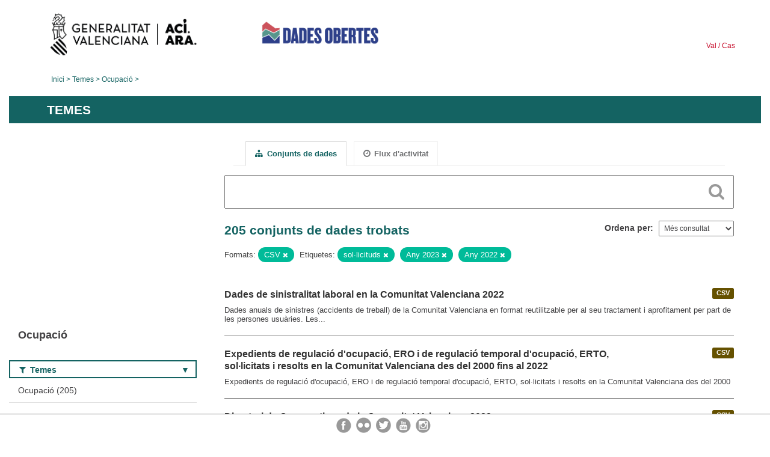

--- FILE ---
content_type: text/html; charset=utf-8
request_url: https://dadesobertes.gva.es/va/group/empleo?res_format=CSV&tags=solicitudes&tags=A%C3%B1o+2023&tags=A%C3%B1o+2022
body_size: 6638
content:
<!DOCTYPE html>
<!--[if IE 9]> <html lang="ca" class="ie9"> <![endif]-->
<!--[if gt IE 8]><!--> <html lang="ca"> <!--<![endif]-->
  <head>
    <link rel="stylesheet" type="text/css" href="/fanstatic/vendor/:version:2019-05-02T14:14:27.92/select2/select2.css" />
<link rel="stylesheet" type="text/css" href="/fanstatic/css/:version:2023-10-03T12:40:34.44/main.min.css" />
<link rel="stylesheet" type="text/css" href="/fanstatic/vendor/:version:2019-05-02T14:14:27.92/font-awesome/css/font-awesome.min.css" />
<link rel="stylesheet" type="text/css" href="/fanstatic/ckanext-geoview/:version:2019-09-12T09:36:10.95/css/geo-resource-styles.css" />
<link rel="stylesheet" type="text/css" href="/fanstatic/ckanext-harvest/:version:2020-02-06T10:44:53.79/styles/harvest.css" />

    <meta charset="utf-8" />
      <meta name="generator" content="ckan 2.8.2" />
      <meta name="viewport" content="width=device-width, initial-scale=1.0">
    <title>Ocupació - Generalitat Valenciana</title>

    
    
  
  <link rel="shortcut icon" href="/base/images/ckan.ico" />
    
  
    <script type="text/javascript">
  (function(i,s,o,g,r,a,m){i['GoogleAnalyticsObject']=r;i[r]=i[r]||function(){
  (i[r].q=i[r].q||[]).push(arguments)},i[r].l=1*new Date();a=s.createElement(o),
  m=s.getElementsByTagName(o)[0];a.async=1;a.src=g;m.parentNode.insertBefore(a,m)
  })(window,document,'script','//www.google-analytics.com/analytics.js','ga');

  ga('create', 'UA-164238067-1', 'auto', {});
     
  ga('set', 'anonymizeIp', true);
  ga('send', 'pageview');
</script>
  

  <link rel="alternate" type="application/atom+xml" title="CKAN - Conjunts de dades del tema: Ocupació" href="/cafeed.group?id=empleo" />
<link rel="alternate" type="application/atom+xml" title="CKAN - Història recent de revisions" href="/va/revision/list?days=1&amp;format=atom" />

  
  
    
      
    
    

  
  <meta http-equiv="X-UA-Compatible" content="IE=EmulateIE7" />
  <link rel="stylesheet" href="/css/gva_theme.css"/>
  <!--[if IE]>
    <link rel="stylesheet" href="/css/gva_theme_IE.css"/>
  <![endif]-->

  


    
      
      
    
    
  </head>

  
  <body data-site-root="https://dadesobertes.gva.es/" data-locale-root="https://dadesobertes.gva.es/va/" >

    
    <div class="hide"><a href="#content">Saltar al contingut</a></div>
  

  

  
    <div role="main">
      <div id="content" class="container">
        

    		
  
  


<header>
  <div id="header">
	  <div class="idiomas" name="idiomas">
		<a class="valenciano" href="/va/group/empleo?res_format=CSV&amp;tags=solicitudes&amp;tags=A%C3%B1o+2023&amp;tags=A%C3%B1o+2022" lang="ca-ES" name="Valenciano" role="link"> Val </a>
	  	<a class="castellano" href="/es/group/empleo?res_format=CSV&amp;tags=solicitudes&amp;tags=A%C3%B1o+2023&amp;tags=A%C3%B1o+2022" lang="es-ES" name="Castellano" role="link"> Cas </a>
	  </div>

    <div class="cabecera" name="cabecera">
      <ul>
	<li class="head-gva">
          <ul class="linkGVA">
            <li>
              <a class="imageGVA" href="http://www.gva.es/va/" name="Generalitat Valenciana" role="link">Generalitat Valenciana</a>
            </li>
          </ul>
        </li>
        <li class="logo">
	        <h1 style="margin: 0;"><a href="http://portaldadesobertes.gva.es/ca" target="_self" name="dades Obertes"> 
		        <img src="/images/logo-dades-obertes-val.png" alt="dades Obertes">
	        </a></h1>
        </li>      </ul>
    </div>
  </div>

  <div id="header-mobile">
    <div class="cabecera">
      <div class="img-gva"><a name="Generalitat Valenciana" href="http://www.gva.es/va/">Generalitat Valenciana</a></div>
      <div class="img-gvaoberta"><a name="dadesObertes" href="http://portaldadesobertes.gva.es/ca"><img alt="dades Obertes" src="/images/logo-dades-obertes-val.png"></img></a></div>
      <div class="controls">
        <ul>
          <li class="lang-dropdown">
            <div class="dropdown toggle-ca">
              <label for="lang-btn">Idioma</label>
              <button id="lang-btn" class="dropbtn" onclick="dropLang()">▼</button>
              <div id="lang-dropdown" class="dropdown-content">
                <a name="Idioma" href="/es/group/empleo?res_format=CSV&amp;tags=solicitudes&amp;tags=A%C3%B1o+2023&amp;tags=A%C3%B1o+2022"><span style="display:none">Canviar Idioma</span></a>
              </div>
            </div>
          </li>
          <li class="menu-dropdown">
            <a name="Menu" onclick="showMenu()">
              <span></span>
              <span></span>
              <span></span>
            </a>
          </li>
        </ul>
      </div>
    </div>
	
	<div class="title-conselleria-superior">
		<a name="Conselleria de Transparencia" href="http://www.participacio.gva.es/va/">Conselleria de Justícia, Transparència i Participació</a>
    </div>
    <div class="title-conselleria" name="Datos Abiertos">
      <a name="Datos Abiertos" href="http://portaldadesobertes.gva.es/va/">Dades Obertes</a>
    </div>
  </div>
 
</header>

<script>
  function showMenu(){
    document.getElementById("menu").classList.toggle("show-menu");
  }
  function dropLang() {
    document.getElementById("lang-dropdown").classList.toggle("show");
  }

  // Close the dropdown if the user clicks outside of it
  window.onclick = function(event) {
    if (!event.target.matches('.dropbtn')) {

      var dropdowns = document.getElementsByClassName("dropdown-content");
      var i;
      for (i = 0; i < dropdowns.length; i++) {
        var openDropdown = dropdowns[i];
        if (openDropdown.classList.contains('show')) {
          openDropdown.classList.remove('show');
        }
      }
    }
  }
</script>
   		
 	
            <div class="toolbar">
              
                
                  <ol class="breadcrumb">
                    
<li class="home"><a href="http://portaldadesobertes.gva.es/ca">Inici</a></li>
                    
  <li><a href="/va/group">Temes</a></li>
  <li class="active"><a class=" active" href="/va/group/empleo">Ocupació</a></li>

                  </ol>
                
              
            </div>
          

          <div class="row wrapper">

            
            
              <div class="rotulo">
                <h2 role="heading" aria-level="1">
				Temes</h2>
              </div>
            

            
              <div class="primary col-sm-9 col-xs-12">
                
                
                  <article class="module">
                    
                      <header class="module-content page-header">
                        
                        <ul class="nav nav-tabs">
                          
  <li class="active"><a href="/va/group/empleo"><i class="fa fa-sitemap"></i> Conjunts de dades</a></li>
  <li><a href="/va/group/activity/empleo/0"><i class="fa fa-clock-o"></i> Flux d&#39;activitat</a></li>

                        </ul>
                      </header>
                    
                    <div class="module-content">
                      
                      
  
    
    
    







<form id="group-datasets-search-form" class="search-form" method="get" data-module="select-switch">

  
    <div class="search-input control-group search-giant">
      <label for="id-search-input">Search:</label>
      <input id="id-search-input" class="search" type="text" name="q" value="" autocomplete="off" placeholder=""></input>
      
      <button class="search-button" type="submit" value="search">
        <i class="fa fa-search"></i>
        <span>Cercar</span>
      </button>
      
    </div>
  

  
    <span>
  
  

  
  
  
  <input type="hidden" name="res_format" value="CSV" />
  
  
  
  
  
  <input type="hidden" name="tags" value="solicitudes" />
  
  
  
  
  
  <input type="hidden" name="tags" value="Año 2023" />
  
  
  
  
  
  <input type="hidden" name="tags" value="Año 2022" />
  
  
  
  </span>
  

  
    
      <div class="form-select control-group control-order-by">
        <label for="field-order-by">Ordena per</label>
        <select id="field-order-by" name="sort">
          
            
              <option value="views_recent desc">Més consultat</option>
            
          
            
              <option value="title_string asc">Nom Ascendent</option>
            
          
            
              <option value="title_string desc">Nom Descendent</option>
            
          
        </select>
        
        <button class="btn js-hide" type="submit">Vés</button>
        
      </div>
    
  

  
    
      <h2>

  
  
  
  

205 conjunts de dades trobats</h2>
    
  

  
    
      <p class="filter-list">
        
          
          <span class="facet">Formats:</span>
          
            <span class="filtered pill">CSV
              <a href="/va/group/empleo?tags=solicitudes&amp;tags=A%C3%B1o+2023&amp;tags=A%C3%B1o+2022" class="remove" title="Esborra"><i class="fa fa-times"></i></a>
            </span>
          
        
          
          <span class="facet">Etiquetes:</span>
          
            <span class="filtered pill">sol·licituds
              <a href="/va/group/empleo?res_format=CSV&amp;tags=A%C3%B1o+2023&amp;tags=A%C3%B1o+2022" class="remove" title="Esborra"><i class="fa fa-times"></i></a>
            </span>
          
            <span class="filtered pill">Any 2023
              <a href="/va/group/empleo?res_format=CSV&amp;tags=solicitudes&amp;tags=A%C3%B1o+2022" class="remove" title="Esborra"><i class="fa fa-times"></i></a>
            </span>
          
            <span class="filtered pill">Any 2022
              <a href="/va/group/empleo?res_format=CSV&amp;tags=solicitudes&amp;tags=A%C3%B1o+2023" class="remove" title="Esborra"><i class="fa fa-times"></i></a>
            </span>
          
        
      </p>     
      <a class="show-filters btn">Filtrar resultats</a>
    
  

</form>




  
  
    
      

  
    <ul class="dataset-list list-unstyled">
    	
	      
	        






  <li class="dataset-item">
    
      <div class="dataset-content">

	
              
                
                  <ul class="dataset-resources unstyled">
                    
                      
                      <li>
                        <!--<a href="/va/dataset/tra-accidentes-2022" class="label" data-format="csv">CSV</a>-->
						<p class="label" data-format="csv">CSV</p>
                      </li>
                      
                    
                  </ul>
                
              
          
            
              <h3 class="dataset-heading">
                
                  
                
                
                  <a href="/va/dataset/tra-accidentes-2022">Dades de sinistralitat laboral en la Comunitat Valenciana 2022</a>


                
                
                  
                  
                
              </h3>
            

        
          
        
        
          
            <div>Dades anuals de sinistres (accidents de treball) de la Comunitat Valenciana en format reutilitzable per al seu tractament i aprofitament per part de les persones usuàries. Les...</div>
          
        
      </div>
    
  </li>

	      
	        






  <li class="dataset-item">
    
      <div class="dataset-content">

	
              
                
                  <ul class="dataset-resources unstyled">
                    
                      
                      <li>
                        <!--<a href="/va/dataset/tra-eres-ertes-v2-2022" class="label" data-format="csv">CSV</a>-->
						<p class="label" data-format="csv">CSV</p>
                      </li>
                      
                    
                  </ul>
                
              
          
            
              <h3 class="dataset-heading">
                
                  
                
                
                  <a href="/va/dataset/tra-eres-ertes-v2-2022">Expedients de regulació d&#39;ocupació, ERO i de regulació temporal d&#39;ocupació, ERTO, sol·licitats i resolts en la Comunitat Valenciana des del 2000 fins al 2022</a>


                
                
                  
                  
                
              </h3>
            

        
          
        
        
          
            <div>Expedients de regulació d'ocupació, ERO i de regulació temporal d'ocupació, ERTO, sol·licitats i resolts en la Comunitat Valenciana des del 2000</div>
          
        
      </div>
    
  </li>

	      
	        






  <li class="dataset-item">
    
      <div class="dataset-content">

	
              
                
                  <ul class="dataset-resources unstyled">
                    
                      
                      <li>
                        <!--<a href="/va/dataset/soc-cooperativas-2022" class="label" data-format="csv">CSV</a>-->
						<p class="label" data-format="csv">CSV</p>
                      </li>
                      
                    
                  </ul>
                
              
          
            
              <h3 class="dataset-heading">
                
                  
                
                
                  <a href="/va/dataset/soc-cooperativas-2022">Directori de Cooperatives de la Comunitat Valenciana 2022</a>


                
                
                  
                  
                
              </h3>
            

        
          
        
        
          
            <div>Dades de les Cooperatives de la Comunitat Valenciana</div>
          
        
      </div>
    
  </li>

	      
	        






  <li class="dataset-item">
    
      <div class="dataset-content">

	
              
                
                  <ul class="dataset-resources unstyled">
                    
                      
                      <li>
                        <!--<a href="/va/dataset/tra-erte-sol-2022-03" class="label" data-format="csv">CSV</a>-->
						<p class="label" data-format="csv">CSV</p>
                      </li>
                      
                    
                  </ul>
                
              
          
            
              <h3 class="dataset-heading">
                
                  
                
                
                  <a href="/va/dataset/tra-erte-sol-2022-03">Dades de sol·licituds d&#39;Expedients Regulació temporal d&#39;Ocupació 2022-03</a>


                
                
                  
                  
                
              </h3>
            

        
          
        
        
          
            <div>Dades acumulades per Autoritat Laboral i sector dels ERTO sol·licitats.</div>
          
        
      </div>
    
  </li>

	      
	        






  <li class="dataset-item">
    
      <div class="dataset-content">

	
              
                
                  <ul class="dataset-resources unstyled">
                    
                      
                      <li>
                        <!--<a href="/va/dataset/tra-erte-sol-2022-12" class="label" data-format="csv">CSV</a>-->
						<p class="label" data-format="csv">CSV</p>
                      </li>
                      
                    
                  </ul>
                
              
          
            
              <h3 class="dataset-heading">
                
                  
                
                
                  <a href="/va/dataset/tra-erte-sol-2022-12">Dades de sol·licituds d&#39;Expedients Regulació temporal d&#39;Ocupació 2022-12</a>


                
                
                  
                  
                
              </h3>
            

        
          
        
        
          
            <div>Dades acumulades per Autoritat Laboral i sector dels ERTO sol·licitats.</div>
          
        
      </div>
    
  </li>

	      
	        






  <li class="dataset-item">
    
      <div class="dataset-content">

	
              
                
                  <ul class="dataset-resources unstyled">
                    
                      
                      <li>
                        <!--<a href="/va/dataset/tra-erte-sol-2022-11" class="label" data-format="csv">CSV</a>-->
						<p class="label" data-format="csv">CSV</p>
                      </li>
                      
                    
                  </ul>
                
              
          
            
              <h3 class="dataset-heading">
                
                  
                
                
                  <a href="/va/dataset/tra-erte-sol-2022-11">Dades de sol·licituds d&#39;Expedients Regulació temporal d&#39;Ocupació 2022-11</a>


                
                
                  
                  
                
              </h3>
            

        
          
        
        
          
            <div>Dades acumulades per Autoritat Laboral i sector dels ERTO sol·licitats.</div>
          
        
      </div>
    
  </li>

	      
	        






  <li class="dataset-item">
    
      <div class="dataset-content">

	
              
                
                  <ul class="dataset-resources unstyled">
                    
                      
                      <li>
                        <!--<a href="/va/dataset/tra-erte-sol-2022-10" class="label" data-format="csv">CSV</a>-->
						<p class="label" data-format="csv">CSV</p>
                      </li>
                      
                    
                  </ul>
                
              
          
            
              <h3 class="dataset-heading">
                
                  
                
                
                  <a href="/va/dataset/tra-erte-sol-2022-10">Dades de sol·licituds d&#39;Expedients Regulació temporal d&#39;Ocupació 2022-10</a>


                
                
                  
                  
                
              </h3>
            

        
          
        
        
          
            <div>Dades acumulades per Autoritat Laboral i sector dels ERTO sol·licitats.</div>
          
        
      </div>
    
  </li>

	      
	        






  <li class="dataset-item">
    
      <div class="dataset-content">

	
              
                
                  <ul class="dataset-resources unstyled">
                    
                      
                      <li>
                        <!--<a href="/va/dataset/tra-erte-sol-2022-09" class="label" data-format="csv">CSV</a>-->
						<p class="label" data-format="csv">CSV</p>
                      </li>
                      
                    
                  </ul>
                
              
          
            
              <h3 class="dataset-heading">
                
                  
                
                
                  <a href="/va/dataset/tra-erte-sol-2022-09">Dades de sol·licituds d&#39;Expedients Regulació temporal d&#39;Ocupació 2022-09</a>


                
                
                  
                  
                
              </h3>
            

        
          
        
        
          
            <div>Dades acumulades per Autoritat Laboral i sector dels ERTO sol·licitats.</div>
          
        
      </div>
    
  </li>

	      
	        






  <li class="dataset-item">
    
      <div class="dataset-content">

	
              
                
                  <ul class="dataset-resources unstyled">
                    
                      
                      <li>
                        <!--<a href="/va/dataset/tra-erte-sol-2022-08" class="label" data-format="csv">CSV</a>-->
						<p class="label" data-format="csv">CSV</p>
                      </li>
                      
                    
                  </ul>
                
              
          
            
              <h3 class="dataset-heading">
                
                  
                
                
                  <a href="/va/dataset/tra-erte-sol-2022-08">Dades de sol·licituds d&#39;Expedients Regulació temporal d&#39;Ocupació 2022-08</a>


                
                
                  
                  
                
              </h3>
            

        
          
        
        
          
            <div>Dades acumulades per Autoritat Laboral i sector dels ERTO sol·licitats.</div>
          
        
      </div>
    
  </li>

	      
	        






  <li class="dataset-item">
    
      <div class="dataset-content">

	
              
                
                  <ul class="dataset-resources unstyled">
                    
                      
                      <li>
                        <!--<a href="/va/dataset/tra-erte-sol-2022-07" class="label" data-format="csv">CSV</a>-->
						<p class="label" data-format="csv">CSV</p>
                      </li>
                      
                    
                  </ul>
                
              
          
            
              <h3 class="dataset-heading">
                
                  
                
                
                  <a href="/va/dataset/tra-erte-sol-2022-07">Dades de sol·licituds d&#39;Expedients Regulació temporal d&#39;Ocupació 2022-07</a>


                
                
                  
                  
                
              </h3>
            

        
          
        
        
          
            <div>Dades acumulades per Autoritat Laboral i sector dels ERTO sol·licitats.</div>
          
        
      </div>
    
  </li>

	      
	        






  <li class="dataset-item">
    
      <div class="dataset-content">

	
              
                
                  <ul class="dataset-resources unstyled">
                    
                      
                      <li>
                        <!--<a href="/va/dataset/tra-erte-sol-2022-06" class="label" data-format="csv">CSV</a>-->
						<p class="label" data-format="csv">CSV</p>
                      </li>
                      
                    
                  </ul>
                
              
          
            
              <h3 class="dataset-heading">
                
                  
                
                
                  <a href="/va/dataset/tra-erte-sol-2022-06">Dades de sol·licituds d&#39;Expedients Regulació temporal d&#39;Ocupació 2022-06</a>


                
                
                  
                  
                
              </h3>
            

        
          
        
        
          
            <div>Dades acumulades per Autoritat Laboral i sector dels ERTO sol·licitats.</div>
          
        
      </div>
    
  </li>

	      
	        






  <li class="dataset-item">
    
      <div class="dataset-content">

	
              
                
                  <ul class="dataset-resources unstyled">
                    
                      
                      <li>
                        <!--<a href="/va/dataset/tra-erte-sol-2022-05" class="label" data-format="csv">CSV</a>-->
						<p class="label" data-format="csv">CSV</p>
                      </li>
                      
                    
                  </ul>
                
              
          
            
              <h3 class="dataset-heading">
                
                  
                
                
                  <a href="/va/dataset/tra-erte-sol-2022-05">Dades de sol·licituds d&#39;Expedients Regulació temporal d&#39;Ocupació 2022-05</a>


                
                
                  
                  
                
              </h3>
            

        
          
        
        
          
            <div>Dades acumulades per Autoritat Laboral i sector dels ERTO sol·licitats.</div>
          
        
      </div>
    
  </li>

	      
	        






  <li class="dataset-item">
    
      <div class="dataset-content">

	
              
                
                  <ul class="dataset-resources unstyled">
                    
                      
                      <li>
                        <!--<a href="/va/dataset/tra-erte-sol-2022-04" class="label" data-format="csv">CSV</a>-->
						<p class="label" data-format="csv">CSV</p>
                      </li>
                      
                    
                  </ul>
                
              
          
            
              <h3 class="dataset-heading">
                
                  
                
                
                  <a href="/va/dataset/tra-erte-sol-2022-04">Dades de sol·licituds d&#39;Expedients Regulació temporal d&#39;Ocupació 2022-04</a>


                
                
                  
                  
                
              </h3>
            

        
          
        
        
          
            <div>Dades acumulades per Autoritat Laboral i sector dels ERTO sol·licitats.</div>
          
        
      </div>
    
  </li>

	      
	        






  <li class="dataset-item">
    
      <div class="dataset-content">

	
              
                
                  <ul class="dataset-resources unstyled">
                    
                      
                      <li>
                        <!--<a href="/va/dataset/tra-erte-res-2022-12" class="label" data-format="csv">CSV</a>-->
						<p class="label" data-format="csv">CSV</p>
                      </li>
                      
                    
                  </ul>
                
              
          
            
              <h3 class="dataset-heading">
                
                  
                
                
                  <a href="/va/dataset/tra-erte-res-2022-12">Dades de resolucions d&#39;Expedients Regulació Temporal d&#39;Ocupació 2022-12</a>


                
                
                  
                  
                
              </h3>
            

        
          
        
        
          
            <div>Dades acumulades per Autoritat Laboral i sector dels ERTO resolts.</div>
          
        
      </div>
    
  </li>

	      
	        






  <li class="dataset-item">
    
      <div class="dataset-content">

	
              
                
                  <ul class="dataset-resources unstyled">
                    
                      
                      <li>
                        <!--<a href="/va/dataset/tra-erte-res-2022-11" class="label" data-format="csv">CSV</a>-->
						<p class="label" data-format="csv">CSV</p>
                      </li>
                      
                    
                  </ul>
                
              
          
            
              <h3 class="dataset-heading">
                
                  
                
                
                  <a href="/va/dataset/tra-erte-res-2022-11">Dades de resolucions d&#39;Expedients Regulació Temporal d&#39;Ocupació 2022-11</a>


                
                
                  
                  
                
              </h3>
            

        
          
        
        
          
            <div>Dades acumulades per Autoritat Laboral i sector dels ERTO resolts.</div>
          
        
      </div>
    
  </li>

	      
	        






  <li class="dataset-item">
    
      <div class="dataset-content">

	
              
                
                  <ul class="dataset-resources unstyled">
                    
                      
                      <li>
                        <!--<a href="/va/dataset/tra-erte-res-2022-10" class="label" data-format="csv">CSV</a>-->
						<p class="label" data-format="csv">CSV</p>
                      </li>
                      
                    
                  </ul>
                
              
          
            
              <h3 class="dataset-heading">
                
                  
                
                
                  <a href="/va/dataset/tra-erte-res-2022-10">Dades de resolucions d&#39;Expedients Regulació Temporal d&#39;Ocupació 2022-10</a>


                
                
                  
                  
                
              </h3>
            

        
          
        
        
          
            <div>Dades acumulades per Autoritat Laboral i sector dels ERTO resolts.</div>
          
        
      </div>
    
  </li>

	      
	        






  <li class="dataset-item">
    
      <div class="dataset-content">

	
              
                
                  <ul class="dataset-resources unstyled">
                    
                      
                      <li>
                        <!--<a href="/va/dataset/tra-erte-res-2022-09" class="label" data-format="csv">CSV</a>-->
						<p class="label" data-format="csv">CSV</p>
                      </li>
                      
                    
                  </ul>
                
              
          
            
              <h3 class="dataset-heading">
                
                  
                
                
                  <a href="/va/dataset/tra-erte-res-2022-09">Dades de resolucions d&#39;Expedients Regulació Temporal d&#39;Ocupació 2022-09</a>


                
                
                  
                  
                
              </h3>
            

        
          
        
        
          
            <div>Dades acumulades per Autoritat Laboral i sector dels ERTO resolts.</div>
          
        
      </div>
    
  </li>

	      
	        






  <li class="dataset-item">
    
      <div class="dataset-content">

	
              
                
                  <ul class="dataset-resources unstyled">
                    
                      
                      <li>
                        <!--<a href="/va/dataset/tra-erte-res-2022-08" class="label" data-format="csv">CSV</a>-->
						<p class="label" data-format="csv">CSV</p>
                      </li>
                      
                    
                  </ul>
                
              
          
            
              <h3 class="dataset-heading">
                
                  
                
                
                  <a href="/va/dataset/tra-erte-res-2022-08">Dades de resolucions d&#39;Expedients Regulació Temporal d&#39;Ocupació 2022-08</a>


                
                
                  
                  
                
              </h3>
            

        
          
        
        
          
            <div>Dades acumulades per Autoritat Laboral i sector dels ERTO resolts.</div>
          
        
      </div>
    
  </li>

	      
	        






  <li class="dataset-item">
    
      <div class="dataset-content">

	
              
                
                  <ul class="dataset-resources unstyled">
                    
                      
                      <li>
                        <!--<a href="/va/dataset/tra-erte-res-2022-07" class="label" data-format="csv">CSV</a>-->
						<p class="label" data-format="csv">CSV</p>
                      </li>
                      
                    
                  </ul>
                
              
          
            
              <h3 class="dataset-heading">
                
                  
                
                
                  <a href="/va/dataset/tra-erte-res-2022-07">Dades de resolucions d&#39;Expedients Regulació Temporal d&#39;Ocupació 2022-07</a>


                
                
                  
                  
                
              </h3>
            

        
          
        
        
          
            <div>Dades acumulades per Autoritat Laboral i sector dels ERTO resolts.</div>
          
        
      </div>
    
  </li>

	      
	        






  <li class="dataset-item">
    
      <div class="dataset-content">

	
              
                
                  <ul class="dataset-resources unstyled">
                    
                      
                      <li>
                        <!--<a href="/va/dataset/tra-erte-res-2022-06" class="label" data-format="csv">CSV</a>-->
						<p class="label" data-format="csv">CSV</p>
                      </li>
                      
                    
                  </ul>
                
              
          
            
              <h3 class="dataset-heading">
                
                  
                
                
                  <a href="/va/dataset/tra-erte-res-2022-06">Dades de resolucions d&#39;Expedients Regulació Temporal d&#39;Ocupació 2022-06</a>


                
                
                  
                  
                
              </h3>
            

        
          
        
        
          
            <div>Dades acumulades per Autoritat Laboral i sector dels ERTO resolts.</div>
          
        
      </div>
    
  </li>

	      
	    
    </ul>
  

    
  
  
    <div class='pagination-wrapper'><ul class='pagination'> <li class="active"><a href="/va/group/empleo?res_format=CSV&amp;tags=solicitudes&amp;tags=A%C3%B1o+2023&amp;tags=A%C3%B1o+2022&amp;page=1">1</a></li> <li><a href="/va/group/empleo?res_format=CSV&amp;tags=solicitudes&amp;tags=A%C3%B1o+2023&amp;tags=A%C3%B1o+2022&amp;page=2">2</a></li> <li><a href="/va/group/empleo?res_format=CSV&amp;tags=solicitudes&amp;tags=A%C3%B1o+2023&amp;tags=A%C3%B1o+2022&amp;page=3">3</a></li> <li class="disabled"><a href="#">...</a></li> <li><a href="/va/group/empleo?res_format=CSV&amp;tags=solicitudes&amp;tags=A%C3%B1o+2023&amp;tags=A%C3%B1o+2022&amp;page=11">11</a></li> <li><a href="/va/group/empleo?res_format=CSV&amp;tags=solicitudes&amp;tags=A%C3%B1o+2023&amp;tags=A%C3%B1o+2022&amp;page=2">»</a></li></ul></div>
  

                    </div>
                  </article>
                
              </div>
            

            
              <aside class="secondary col-sm-3">
                
                
  
  
<div class="module context-info">
  <section class="module-content">
    
      
      <div class="image">
        <a href="">
          <img src="https://dadesobertes.gva.es/uploads/group/2022-05-11-101330.345559empleo.png" width="190" height="118" alt="empleo" />
        </a>
      </div>
      
      
      <h1 class="heading">
        Ocupació
        
      </h1>
      
      
        
      
    
  </section>
</div>


  
    

  
  	
    
      
    
    
  
    
  

  
    

  
  	
    
    
  
    
      
      
        <section class="module module-narrow module-shallow filter-block filter-groups ">
          
            <h2 class="module-heading">
              <i class="fa fa-filter"></i>
              
              Temes
            </h2>
          
          
            
            
              <nav>
                <ul class="unstyled nav nav-simple nav-facet">
                  
                    
                    
                    
                    
                      <li class="nav-item">
                        <a href="/va/group/94e5c6b8-440d-4992-82f2-be1f7ac7d345?res_format=CSV&amp;groups=empleo&amp;tags=solicitudes&amp;tags=A%C3%B1o+2023&amp;tags=A%C3%B1o+2022" title="">
                          <span>Ocupació (205)</span>
                        </a>
                      </li>
                  
                </ul>
              </nav>

              <p class="module-footer">
                
                  
                
              </p>
            
            
          
        </section>
      
    
  

  
    

  
  	
    
    
  
    
      
      
        <section class="module module-narrow module-shallow filter-block filter-tags ">
          
            <h2 class="module-heading">
              <i class="fa fa-filter"></i>
              
              Etiquetes
            </h2>
          
          
            
            
              <nav>
                <ul class="unstyled nav nav-simple nav-facet">
                  
                    
                    
                    
                    
                      <li class="nav-item">
                        <a href="/va/group/94e5c6b8-440d-4992-82f2-be1f7ac7d345?res_format=CSV&amp;tags=solicitudes&amp;tags=A%C3%B1o+2023&amp;tags=Sexo&amp;tags=A%C3%B1o+2022" title="">
                          <span>Sexe (186)</span>
                        </a>
                      </li>
                  
                    
                    
                    
                    
                      <li class="nav-item">
                        <a href="/va/group/94e5c6b8-440d-4992-82f2-be1f7ac7d345?res_format=CSV&amp;tags=Trabajo&amp;tags=solicitudes&amp;tags=A%C3%B1o+2023&amp;tags=A%C3%B1o+2022" title="">
                          <span>Treball (166)</span>
                        </a>
                      </li>
                  
                    
                    
                    
                    
                      <li class="nav-item">
                        <a href="/va/group/94e5c6b8-440d-4992-82f2-be1f7ac7d345?res_format=CSV&amp;tags=Paro&amp;tags=solicitudes&amp;tags=A%C3%B1o+2023&amp;tags=A%C3%B1o+2022" title="">
                          <span>Atur (141)</span>
                        </a>
                      </li>
                  
                    
                    
                    
                    
                      <li class="nav-item">
                        <a href="/va/group/94e5c6b8-440d-4992-82f2-be1f7ac7d345?res_format=CSV&amp;tags=ERTE&amp;tags=solicitudes&amp;tags=A%C3%B1o+2023&amp;tags=A%C3%B1o+2022" title="">
                          <span>ERTO (140)</span>
                        </a>
                      </li>
                  
                    
                    
                    
                    
                      <li class="nav-item">
                        <a href="/va/group/94e5c6b8-440d-4992-82f2-be1f7ac7d345?res_format=CSV&amp;tags=Expediente+regulaci%C3%B3n&amp;tags=solicitudes&amp;tags=A%C3%B1o+2023&amp;tags=A%C3%B1o+2022" title="">
                          <span>Expedient regulació (140)</span>
                        </a>
                      </li>
                  
                    
                    
                    
                    
                      <li class="nav-item">
                        <a href="/va/group/94e5c6b8-440d-4992-82f2-be1f7ac7d345?res_format=CSV&amp;tags=Empleo&amp;tags=solicitudes&amp;tags=A%C3%B1o+2023&amp;tags=A%C3%B1o+2022" title="">
                          <span>Ocupació (140)</span>
                        </a>
                      </li>
                  
                    
                    
                    
                    
                      <li class="nav-item">
                        <a href="/va/group/94e5c6b8-440d-4992-82f2-be1f7ac7d345?res_format=CSV&amp;tags=solicitudes&amp;tags=A%C3%B1o+2023&amp;tags=Estad%C3%ADstica&amp;tags=A%C3%B1o+2022" title="">
                          <span>Estadística (45)</span>
                        </a>
                      </li>
                  
                    
                    
                    
                    
                      <li class="nav-item active">
                        <a href="/va/group/94e5c6b8-440d-4992-82f2-be1f7ac7d345?res_format=CSV&amp;tags=solicitudes&amp;tags=A%C3%B1o+2023" title="">
                          <span>Any 2022 (30)</span>
                        </a>
                      </li>
                  
                    
                    
                    
                    
                      <li class="nav-item active">
                        <a href="/va/group/94e5c6b8-440d-4992-82f2-be1f7ac7d345?res_format=CSV&amp;tags=solicitudes&amp;tags=A%C3%B1o+2022" title="">
                          <span>Any 2023 (30)</span>
                        </a>
                      </li>
                  
                    
                    
                    
                    
                      <li class="nav-item">
                        <a href="/va/group/94e5c6b8-440d-4992-82f2-be1f7ac7d345?res_format=CSV&amp;tags=solicitudes&amp;tags=A%C3%B1o+2023&amp;tags=A%C3%B1o+2024&amp;tags=A%C3%B1o+2022" title="">
                          <span>Any 2024 (29)</span>
                        </a>
                      </li>
                  
                </ul>
              </nav>

              <p class="module-footer">
                
                  
                    <a href="/va/group/94e5c6b8-440d-4992-82f2-be1f7ac7d345?res_format=CSV&amp;tags=solicitudes&amp;tags=A%C3%B1o+2023&amp;tags=A%C3%B1o+2022&amp;_tags_limit=0" class="read-more">Mostra més Etiquetes</a>
                  
                
              </p>
            
            
          
        </section>
      
    
  

  
    

  
  	
    
    
  
    
      
      
        <section class="module module-narrow module-shallow filter-block filter-res_format ">
          
            <h2 class="module-heading">
              <i class="fa fa-filter"></i>
              
              Formats
            </h2>
          
          
            
            
              <nav>
                <ul class="unstyled nav nav-simple nav-facet">
                  
                    
                    
                    
                    
                      <li class="nav-item active">
                        <a href="/va/group/94e5c6b8-440d-4992-82f2-be1f7ac7d345?tags=solicitudes&amp;tags=A%C3%B1o+2023&amp;tags=A%C3%B1o+2022" title="">
                          <span>CSV (205)</span>
                        </a>
                      </li>
                  
                    
                    
                    
                    
                      <li class="nav-item">
                        <a href="/va/group/94e5c6b8-440d-4992-82f2-be1f7ac7d345?res_format=CSV&amp;res_format=DATA&amp;tags=solicitudes&amp;tags=A%C3%B1o+2023&amp;tags=A%C3%B1o+2022" title="">
                          <span>DATA (19)</span>
                        </a>
                      </li>
                  
                    
                    
                    
                    
                      <li class="nav-item">
                        <a href="/va/group/94e5c6b8-440d-4992-82f2-be1f7ac7d345?res_format=CSV&amp;res_format=XLSX&amp;tags=solicitudes&amp;tags=A%C3%B1o+2023&amp;tags=A%C3%B1o+2022" title="">
                          <span>XLSX (19)</span>
                        </a>
                      </li>
                  
                    
                    
                    
                    
                      <li class="nav-item">
                        <a href="/va/group/94e5c6b8-440d-4992-82f2-be1f7ac7d345?res_format=CSV&amp;res_format=JSON&amp;tags=solicitudes&amp;tags=A%C3%B1o+2023&amp;tags=A%C3%B1o+2022" title="">
                          <span>JSON (3)</span>
                        </a>
                      </li>
                  
                    
                    
                    
                    
                      <li class="nav-item">
                        <a href="/va/group/94e5c6b8-440d-4992-82f2-be1f7ac7d345?res_format=CSV&amp;tags=solicitudes&amp;tags=A%C3%B1o+2023&amp;res_format=XML&amp;tags=A%C3%B1o+2022" title="">
                          <span>XML (3)</span>
                        </a>
                      </li>
                  
                    
                    
                    
                    
                      <li class="nav-item">
                        <a href="/va/group/94e5c6b8-440d-4992-82f2-be1f7ac7d345?res_format=CSV&amp;tags=solicitudes&amp;tags=A%C3%B1o+2023&amp;res_format=PC-Axis&amp;tags=A%C3%B1o+2022" title="">
                          <span>PC-Axis (2)</span>
                        </a>
                      </li>
                  
                    
                    
                    
                    
                      <li class="nav-item">
                        <a href="/va/group/94e5c6b8-440d-4992-82f2-be1f7ac7d345?res_format=CSV&amp;res_format=PDF&amp;tags=solicitudes&amp;tags=A%C3%B1o+2023&amp;tags=A%C3%B1o+2022" title="">
                          <span>PDF (2)</span>
                        </a>
                      </li>
                  
                    
                    
                    
                    
                      <li class="nav-item">
                        <a href="/va/group/94e5c6b8-440d-4992-82f2-be1f7ac7d345?res_format=CSV&amp;res_format=WFS&amp;tags=solicitudes&amp;tags=A%C3%B1o+2023&amp;tags=A%C3%B1o+2022" title="">
                          <span>WFS (2)</span>
                        </a>
                      </li>
                  
                    
                    
                    
                    
                      <li class="nav-item">
                        <a href="/va/group/94e5c6b8-440d-4992-82f2-be1f7ac7d345?res_format=CSV&amp;tags=solicitudes&amp;tags=A%C3%B1o+2023&amp;res_format=WMS&amp;tags=A%C3%B1o+2022" title="">
                          <span>WMS (2)</span>
                        </a>
                      </li>
                  
                </ul>
              </nav>

              <p class="module-footer">
                
                  
                
              </p>
            
            
          
        </section>
      
    
  

  
    

  
  	
    
      
    
    
  
    
  

  

              </aside>
            
          </div>
        
      </div>
    </div>
  
    
    
  




  

<div class="container">

  <div class="colabora">
		<a href="https://portaldadesobertes.gva.es/va/contacte">Col·labora en el Portal de Dades Obertes</a>
  </div>

  <ul class="responsabilidad">
    <li><div id="mostrar-responsabilidad"></div></li>
    <li><div id="texto-responsabilidad">La utilització de les dades és responsabilitat teua</div></li>
  </ul>
</div>

<script type="text/javascript">
$(document).ready(function(){  
	$('#mostrar-responsabilidad').mouseover(function () {
		$('#texto-responsabilidad').show();
	  }).mouseout(function () {
		$('#texto-responsabilidad').hide();
	  });
});
</script> 


<footer id="footer" class="container">
 <div class="row">
  <div class="contentinfo col-xs-12 col-md-6"> 
    <p> © Generalitat<br> Conselleria de Justícia, Transparència i Participació
    </br> 
	  <a href="http://portaldadesobertes.gva.es/va/contacte">Contacte</a> | 
	  <a href="http://portaldadesobertes.gva.es/va/preguntes-frequents">Preguntes més freqüents</a> | 
      <a href="http://portaldadesobertes.gva.es/va/mapa-web">Mapa web</a> | 
      <a href="http://portaldadesobertes.gva.es/va/avis-legal">Avís legal</a> | 
      <a href="http://portaldadesobertes.gva.es/va/accessibilitat">Accessibilitat</a>
    </p>
  </div> 
	<div class="redes-sociales col-xs-12 col-md-6">
    <p> Seguix-nos en: </p>
		<ul> 
			<li> 
				<a href="https://www.instagram.com/generalitatvalenciana/?hl=es" target="_blank"> 
					<img src="/images/redes_instagram.png" alt="Instagram"> 
				</a> 
			</li>
			<li> 
				<a href="http://www.youtube.com/presidenciagva" target="_blank"> 
					<img src="/images/redes_youtube.png" alt="Youtube"> 
				</a> 
			</li> 
			<li> 
				<a href="https://twitter.com/gvaparticipacio" target="_blank"> 
					<img src="/images/redes_twitter.png" alt="Twitter"> 
				</a> 
			</li>
			<li> 
				<a href="http://www.flickr.com/presidenciagva" target="_blank"> 
					<img src="/images/redes_flickr.png" alt="Flickr"> 
				</a> 
			</li> 
			<li> 
				<a href="https://www.facebook.com/GVAParticipacioTransparencia" target="_blank"> 
					<img src="/images/redes_fb.png" alt="Facebook"> 
				</a> 
			</li>			
		</ul> 
	</div> 
	<div class="redes-sociales-mobile">
		<a href="https://www.facebook.com/gvaoberta/" target="_blank"> 
			<img src="/images/redes_fb.png" alt="Facebook"> 
		</a> 
		<a href="http://www.flickr.com/presidenciagva" target="_blank"> 
			<img src="/images/redes_flickr.png" alt="Flickr"> 
		</a> 
		<a href="https://twitter.com/gvaparticipacio" target="_blank"> 
			<img src="/images/redes_twitter.png" alt="Twitter"> 
		</a> 
		<a href="http://www.youtube.com/presidenciagva" target="_blank"> 
			<img src="/images/redes_youtube.png" alt="Youtube"> 
		</a> 
		<a href="https://www.instagram.com/generalitatvalenciana/?hl=es" target="_blank"> 
			<img src="/images/redes_instagram.png" alt="Instagram"> 
		</a> 
	</div> 
    </div>
</footer>

<script type="text/javascript">
$(document).ready(function(){  
	$('.filters .module-heading').click(function () {
		$(this).next("nav").slideToggle().next('.module-footer').slideToggle();
		$(this).toggleClass('open'); 
	  });
});
</script> 
  
    
    
    
      
    
  
  
    
  
    
    <div class="js-hide" data-module="google-analytics"
      data-module-googleanalytics_resource_prefix="">
    </div>
  


      
  <script>document.getElementsByTagName('html')[0].className += ' js';</script>
<script type="text/javascript" src="/fanstatic/vendor/:version:2019-05-02T14:14:27.92/jquery.min.js"></script>
<script type="text/javascript" src="/fanstatic/vendor/:version:2019-05-02T14:14:27.92/:bundle:bootstrap/js/bootstrap.min.js;jed.min.js;moment-with-locales.js;select2/select2.min.js"></script>
<script type="text/javascript" src="/fanstatic/base/:version:2025-04-09T15:42:12.81/:bundle:plugins/jquery.inherit.min.js;plugins/jquery.proxy-all.min.js;plugins/jquery.url-helpers.min.js;plugins/jquery.date-helpers.min.js;plugins/jquery.slug.min.js;plugins/jquery.slug-preview.min.js;plugins/jquery.truncator.min.js;plugins/jquery.masonry.min.js;plugins/jquery.form-warning.min.js;plugins/jquery.images-loaded.min.js;sandbox.min.js;module.min.js;pubsub.min.js;client.min.js;notify.min.js;i18n.min.js;main.min.js;modules/select-switch.min.js;modules/slug-preview.min.js;modules/basic-form.min.js;modules/confirm-action.min.js;modules/api-info.min.js;modules/autocomplete.min.js;modules/custom-fields.min.js;modules/data-viewer.min.js;modules/table-selectable-rows.min.js;modules/resource-form.min.js;modules/resource-upload-field.min.js;modules/resource-reorder.min.js;modules/resource-view-reorder.min.js;modules/follow.min.js;modules/activity-stream.min.js;modules/dashboard.min.js;modules/resource-view-embed.min.js;view-filters.min.js;modules/resource-view-filters-form.min.js;modules/resource-view-filters.min.js;modules/table-toggle-more.min.js;modules/dataset-visibility.min.js;modules/media-grid.min.js;modules/image-upload.min.js;modules/followers-counter.min.js"></script>
<script type="text/javascript" src="/fanstatic/base/:version:2025-04-09T15:42:12.81/tracking.min.js"></script>
<script type="text/javascript" src="/fanstatic/ckanext-googleanalytics/:version:2019-05-02T16:03:05.48/googleanalytics_event_tracking.js"></script></body>
</html>